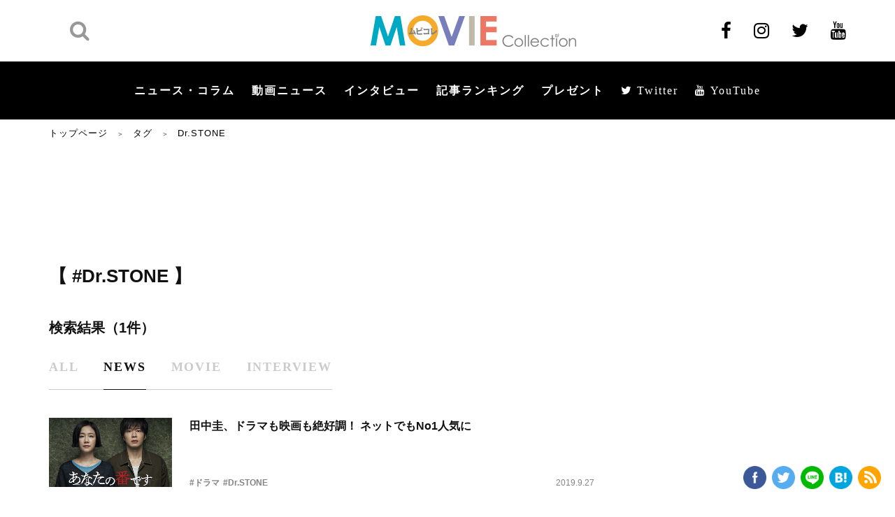

--- FILE ---
content_type: text/html; charset=utf-8
request_url: https://www.google.com/recaptcha/api2/aframe
body_size: 267
content:
<!DOCTYPE HTML><html><head><meta http-equiv="content-type" content="text/html; charset=UTF-8"></head><body><script nonce="rPoLdmn3PFQIwziJA88vog">/** Anti-fraud and anti-abuse applications only. See google.com/recaptcha */ try{var clients={'sodar':'https://pagead2.googlesyndication.com/pagead/sodar?'};window.addEventListener("message",function(a){try{if(a.source===window.parent){var b=JSON.parse(a.data);var c=clients[b['id']];if(c){var d=document.createElement('img');d.src=c+b['params']+'&rc='+(localStorage.getItem("rc::a")?sessionStorage.getItem("rc::b"):"");window.document.body.appendChild(d);sessionStorage.setItem("rc::e",parseInt(sessionStorage.getItem("rc::e")||0)+1);localStorage.setItem("rc::h",'1769823436568');}}}catch(b){}});window.parent.postMessage("_grecaptcha_ready", "*");}catch(b){}</script></body></html>

--- FILE ---
content_type: text/javascript; charset=UTF-8
request_url: https://delivery.speee-ad.jp/v1/recwid?url=https%3A%2F%2Fwww.moviecollection.jp%2Ftag%2Fdr-stone%2F%3Ftype%3Dnews&ft=1&placement_id=7594&placement_code=1-moviecollection_pc&v=4.3.0&device=1&os=2&ref=&cb_name=uzWidgetCallback0&sess_id=e2343ad7-4e61-4a47-9a73-a1269276f2df&ext=&cb=1769823434847
body_size: 64
content:
uzWidgetCallback0({"uuid":"52819239-818b-405e-963b-4b27f5f6d36e","opt_out":false})
